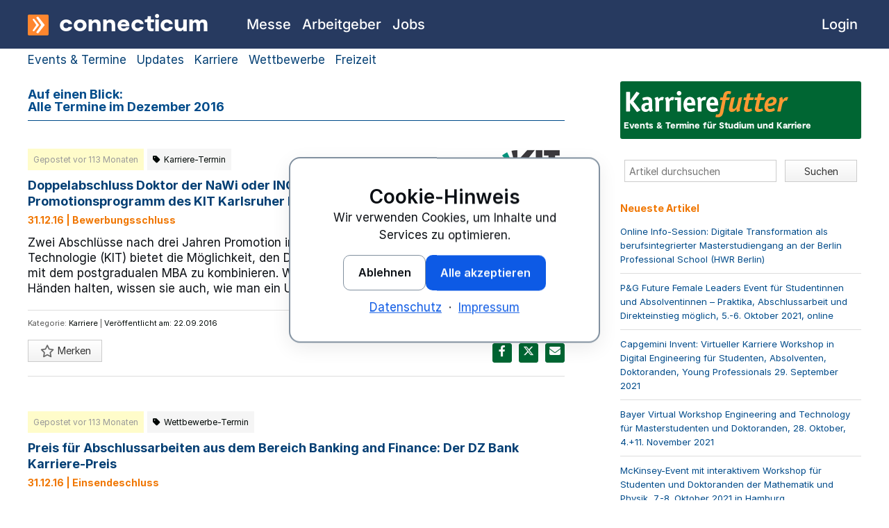

--- FILE ---
content_type: text/html; charset=utf-8
request_url: https://www.connecticum.de/karrierefutter/dezember2016/page/3/
body_size: 9139
content:
<!DOCTYPE html>
	<html id="page-top" class="no-js cnn-light" lang="de-DE">
	<head>
		<meta charset="utf-8" />
		<title>Karriere-Termine Dezember 2016</title>
		<meta name="viewport" content="width=device-width, initial-scale=1.0" />
						<meta name="robots" content="index,follow,noodp" />
		<meta name="facebook-domain-verification" content="ofd3nfp34l5u0olmahta9dd314xlmd" />
				<meta name="twitter:card" content="summary" />
		<meta name="twitter:site" content="connecticum" />
		<meta property="og:type" content="website" />
		<meta property="og:site_name" content="connecticum" />
		<meta property="og:title" content="Karriere-Termine Dezember 2016" />
		<meta property="og:url" content="https://www.connecticum.de/karrierefutter/dezember2016/" />
					<link rel="canonical" href="https://www.connecticum.de/karrierefutter/dezember2016/" />
								<link href="https://www.connecticum.de/favicon.ico" rel="shortcut icon" type="image/x-icon" />
		<link href="https://www.connecticum.de/favicon.ico" rel="icon" type="image/ico" />
		<link href="https://www.connecticum.de/image/favicon/favicon.png" rel="shortcut icon" type="image/x-icon" />
		<link href="https://www.connecticum.de/image/favicon/webclip.png" rel="apple-touch-icon" />
		<link rel="preload" href="https://www.connecticum.de/css/fonts/Moderat/Moderat-Black.woff2" as="font" type="font/woff2" crossorigin>
		<link rel="preload" href="https://www.connecticum.de/css/fonts/inter-v18-latin/inter-v18-latin-regular.woff2" as="font" type="font/woff2" crossorigin>
		<link rel="preload" href="https://www.connecticum.de/css/fonts/inter-v18-latin/inter-v18-latin-500.woff2" as="font" type="font/woff2" crossorigin>
		<link rel="preload" href="https://www.connecticum.de/css/fonts/inter-v18-latin/inter-v18-latin-700.woff2" as="font" type="font/woff2" crossorigin>
		<link rel="preload" href="https://www.connecticum.de/css/fonts/inter-v18-latin/inter-v18-latin-800.woff2" as="font" type="font/woff2" crossorigin>
		<link rel="preload" href="https://www.connecticum.de/css/fonts/inter-v18-latin/inter-v18-latin-900.woff2" as="font" type="font/woff2" crossorigin>
		<link rel="preload" href="https://www.connecticum.de/css/fonts/fontawesome/fa-brands-400.woff2" as="font" type="font/woff2" crossorigin>
		<link rel="preload" href="https://www.connecticum.de/css/fonts/fontawesome/fa-regular-400.woff2" as="font" type="font/woff2" crossorigin>
		<link rel="preload" href="https://www.connecticum.de/css/fonts/fontawesome/fa-solid-900.woff2" as="font" type="font/woff2" crossorigin>
					<link rel="stylesheet" href="https://www.connecticum.de/min/f=css/connecticum.css,css/styles_primary.css,css/cnn.css&amp;1765179404" media="all" />
							<link rel="preload" href="https://www.connecticum.de/min/f=css/styles_secondary.css&amp;1765179404" as="style" onload="this.onload=null;this.rel='stylesheet'">
			<noscript><link rel="stylesheet" href="https://www.connecticum.de/min/f=css/styles_secondary.css&amp;1765179404" media="all"></noscript>
									<script src="https://www.connecticum.de/script/jquery/jquery-3.6.0.min.js" defer></script>
				<script>
			var ROOT_PATH = "https://www.connecticum.de/";
			var CSS_PATH = "https://www.connecticum.de/css/";
			var IMAGES_PATH = "https://www.connecticum.de/image/";
			var GOOGLE_MAPS_BROWSER_API_KEY = "AIzaSyC2SPMtNeq6CT67hiACKVpD1Aqy4glZUN4";
		</script>
									<script src="https://www.connecticum.de/min/f=script/formhelper.js,script/jquery/jquery.autocomplete.js,script/cc.min.js&amp;1764933763" defer></script>
										<script async src="https://www.connecticum.de/script/altcha.min.js" type="module"></script>
			<script async src="https://www.connecticum.de/script/altcha.de.min.js" type="module"></script>
			<style>
				:root {
					--altcha-border-width: 1px;
					--altcha-border-radius: 3px;
					--altcha-color-base: #ffffff;
					--altcha-color-border: #a0a0a0;
					--altcha-color-text: #000806;
					--altcha-color-border-focus: #000806;
					--altcha-color-error-text: #f23939;
					--altcha-color-footer-bg: #f4f4f4;
					--altcha-max-width: 260px;
				}
			</style>
								<script>
		window.dataLayer = window.dataLayer || [];
		function gtag(){dataLayer.push(arguments);}
	</script>
					<script type="application/ld+json">
			{
    "@context": "https://schema.org",
    "@graph": [
        {
            "@type": "WebSite",
            "@id": "https://www.connecticum.de#website",
            "url": "https://www.connecticum.de",
            "name": "connecticum",
            "inLanguage": "de-DE"
        },
        {
            "@type": "WebPage",
            "@id": "https://www.connecticum.de/karrierefutter/dezember2016/#webpage",
            "url": "https://www.connecticum.de/karrierefutter/dezember2016/",
            "name": "Karriere-Termine Dezember 2016",
            "description": "",
            "inLanguage": "de-DE",
            "isPartOf": {
                "@id": "https://www.connecticum.de#website"
            },
            "breadcrumb": {
                "@id": "https://www.connecticum.de/karrierefutter/dezember2016/#breadcrumb"
            }
        },
        {
            "@type": "BreadcrumbList",
            "@id": "https://www.connecticum.de/karrierefutter/dezember2016/#breadcrumb",
            "itemListElement": [
                {
                    "@type": "ListItem",
                    "position": 1,
                    "name": "connecticum",
                    "item": "https://www.connecticum.de"
                },
                {
                    "@type": "ListItem",
                    "position": 2,
                    "name": "Karrierefutter",
                    "item": "https://www.connecticum.de/karrierefutter/"
                },
                {
                    "@type": "ListItem",
                    "position": 3,
                    "name": "Karrierefutter",
                    "item": "https://www.connecticum.de/karrierefutter/dezember2016/"
                }
            ]
        }
    ]
}		</script>
	</head>
	<body class="section_website topnav_kaf subnav_kaf_misc sitename_kaf_archive lang_de width_ no-sidenav no-langswitch">
		<div style="position: relative">
			<div id="wrapper">
				<header>
										<div id="logo-bar">
						<div class="cc-content-container row column">
														<div id="brand-bar" class="brand-text">
								<a href="https://www.connecticum.de" title="connecticum Homepage"><img src="https://www.connecticum.de/image/media/mm_154_connecticum_logo.svg" width="30" height="30" alt="connecticum Firmenlogo" /><span>connecticum</span></a>
								<a href="#primary-nav" class="menu-icon" title="Zur Navigation springen"><span class="fas fa-bars"></span></a>
							</div>
						</div>
					</div>
									</header>
				<div class="cc-content-wrapper">
					<div id="container" class="row cc-content-container">
						<!--[if lt IE 9]>
						<div class="column large-12">
							<div class="cc-message cc-message-warning">
								<ul>
									<li>
										Bitte verwenden Sie einen modernen Browser, um alle Funktionen und Services von Connecticum nutzen zu können.
									</li>
								</ul>
							</div>
						</div>
						<![endif]-->
						<noscript>
							<div class="column large-12">
								<div class="cc-message cc-message-warning">
									<ul>
										<li>
											JavaScript ist momentan deaktiviert. Bitte aktivieren Sie JavaScript, um alle Funktionen und Services von Connecticum nutzen zu können.
										</li>
									</ul>
								</div>
							</div>
						</noscript>
																											<div class="column large-12">
	<div class="mb20">
	<a href="https://www.connecticum.de/karrierefutter/" title="" class="mb10 mr10">Events & Termine</a>
	<a href="https://www.connecticum.de/karrierefutter/news/" title="" class="mb10 mr10">Updates</a>
	<a href="https://www.connecticum.de/karrierefutter/kategorie/karriere/" title="" class="mb10 mr10">Karriere</a>
	<a href="https://www.connecticum.de/karrierefutter/kategorie/wettbewerbe/" title="" class="mb10 mr10">Wettbewerbe</a>
	<a href="https://www.connecticum.de/karrierefutter/kategorie/freizeit/" title="" class="mb10 mr10">Freizeit</a>
</div>	<div class="row">
		<div class="column large-8">
						<span style="padding-bottom: 10px; display: block;" class="kaf-page-title fs18">Auf einen Blick:<br />Alle Termine im Dezember 2016</span>
			<div class="row">
				<div class="column large-12">
																		<article>
	<div id="post-24277" class="post-24277 kaf_event type-kaf_event status-publish hentry">
		<aside class="entry-details">

							<div class="companyprofileBox alignright">
															<img src="https://www.connecticum.de/logos/169222-karlsruhe-institute-of-technology-kit.png?1481820460" title="Karlsruhe Institute of Technology (KIT) - Logo" alt="Karlsruhe Institute of Technology (KIT) - Logo" class="cc-logo" height="48" width="110"/><br />
													</div>
			
							<p class="cc_published">Gepostet vor 113 Monaten</p>
			
							<a href="https://www.connecticum.de/karrierefutter/kategorie/karriere/" title="Alle Artikel in Karriere ansehen" class="kaf_icon tdn mb10" rel="category tag">
					<span class="fa fa-tag mr5"></span><span>Karriere-Termin</span>
				</a>
			
			<header class="entry-header">
									<h2 class="entry-title">
						<a href="https://www.connecticum.de/karrierefutter/event/doppelabschluss-doktor-der-nawi-ing-mba-kit-promotionsprogramm/" rel="bookmark">Doppelabschluss Doktor der NaWi oder ING plus MBA: Innovatives Promotionsprogramm des KIT Karlsruher Institut für Technologie</a>
					</h2>
							</header>

			
							<p class="eventSpecialDate">
																<span class="date-block">31.12.16 | Bewerbungsschluss</span>
									</p>
			
		</aside>
		<div class="entry-content">
							Zwei Abschlüsse nach drei Jahren Promotion in der Tasche: Das Karlsruher Institut für Technologie (KIT) bietet die Möglichkeit, den Doktor in Natur- oder Ingenieurwissenschaften mit dem postgradualen MBA zu kombinieren. Wenn die Absolventen ihre Doktor-Urkunde in den Händen halten, wissen sie auch, wie man ein Unternehmen führt und Projekte ...				<a href="https://www.connecticum.de/karrierefutter/event/doppelabschluss-doktor-der-nawi-ing-mba-kit-promotionsprogramm/" class="tdn nobr">Weiterlesen</a>
			
		</div>
		<!-- end .entry-content -->

		<footer>
			<div class="fs11 entry-meta entry-utility">
				<p>
					<span class="cat-links">Kategorie: <a href="https://www.connecticum.de/karrierefutter/kategorie/karriere/" rel="category tag">Karriere</a></span>
					| <a href="https://www.connecticum.de/karrierefutter/event/doppelabschluss-doktor-der-nawi-ing-mba-kit-promotionsprogramm/" class="entry-date">Veröffentlicht am: 22.09.2016</a>
									</p>
				<div class="notelist-meta cc-service"><button class="notelist-button notelist-function inactive" title="Merken" data-id="24277" data-type="post"></button> Merken</div>

								<ul class="cc-socials cc-socials-kaf">
					<li class="white fs14">Diesen Termin teilen:</li>
					<li><a href="https://www.facebook.com/sharer/sharer.php?u=https%3A%2F%2Fwww.connecticum.de%2Fkarrierefutter%2Fevent%2Fdoppelabschluss-doktor-der-nawi-ing-mba-kit-promotionsprogramm%2F" title="Facebook" class="socials-icon dIB" data-service="facebook" data-width="660" data-height="350" rel="noreferrer"><span class="fab fa-facebook-f"></span></a></li>
					<li><a href="https://twitter.com/intent/tweet?hashtags=connecticum&amp;text=Doppelabschluss+Doktor+der+NaWi+oder+ING+plus+MBA%3A+Innovatives+Promotionsprogramm+des+KIT+Karlsruher+Institut+f%C3%BCr+Technologie&amp;url=https%3A%2F%2Fwww.connecticum.de%2Fkarrierefutter%2Fevent%2Fdoppelabschluss-doktor-der-nawi-ing-mba-kit-promotionsprogramm%2F" title="Twitter" class="socials-icon dIB" data-service="twitter" data-width="650" data-height="510"><span class="fab fa-x-twitter"></span></a></li>
					<li><a href="mailto:?subject=Doppelabschluss%20Doktor%20der%20NaWi%20oder%20ING%20plus%20MBA%3A%20Innovatives%20Promotionsprogramm%20des%20KIT%20Karlsruher%20Institut%20f%C3%BCr%20Technologie&amp;body=Ich%20habe%20eine%20interessante%20Seite%20auf%20www.connecticum.de%20gefunden%3A%20https%3A%2F%2Fwww.connecticum.de%2Fkarrierefutter%2Fevent%2Fdoppelabschluss-doktor-der-nawi-ing-mba-kit-promotionsprogramm%2F" title="Seite senden" class="socials-icon dIB"><span class="fa fa-envelope"></span></a></li>
				</ul>
							</div>

			
		</footer>
	</div>
</article>													<article>
	<div id="post-24404" class="post-24404 kaf_event type-kaf_event status-publish hentry">
		<aside class="entry-details">

			
							<p class="cc_published">Gepostet vor 113 Monaten</p>
			
							<a href="https://www.connecticum.de/karrierefutter/kategorie/wettbewerbe/" title="Alle Artikel in Wettbewerbe ansehen" class="kaf_icon tdn mb10" rel="category tag">
					<span class="fa fa-tag mr5"></span><span>Wettbewerbe-Termin</span>
				</a>
			
			<header class="entry-header">
									<h2 class="entry-title">
						<a href="https://www.connecticum.de/karrierefutter/event/preis-fuer-abschlussarbeiten-aus-banking-and-finance-dz-bank-karriere-preis/" rel="bookmark">Preis für Abschlussarbeiten aus dem Bereich Banking and Finance: Der DZ Bank Karriere-Preis</a>
					</h2>
							</header>

			
							<p class="eventSpecialDate">
																<span class="date-block">31.12.16 | Einsendeschluss</span>
									</p>
			
		</aside>
		<div class="entry-content">
							Wer seine Abschlussarbeit im Themenfeld Banking &amp; Finance mit der Note 2,5 oder besser abgeschlossen und nach dem 15. September 2015 eingereicht hat, kann sich damit für den Karriere-Preis der DZ Bank bewerben. Der Preis ist mit 24.000,- EUR Preisgeld dotiert, der auf die jeweils besten drei Bachelor- und Masterthesen verteilt wird. In die ...				<a href="https://www.connecticum.de/karrierefutter/event/preis-fuer-abschlussarbeiten-aus-banking-and-finance-dz-bank-karriere-preis/" class="tdn nobr">Weiterlesen</a>
			
		</div>
		<!-- end .entry-content -->

		<footer>
			<div class="fs11 entry-meta entry-utility">
				<p>
					<span class="cat-links">Kategorie: <a href="https://www.connecticum.de/karrierefutter/kategorie/wettbewerbe/" rel="category tag">Wettbewerbe</a></span>
					| <a href="https://www.connecticum.de/karrierefutter/event/preis-fuer-abschlussarbeiten-aus-banking-and-finance-dz-bank-karriere-preis/" class="entry-date">Veröffentlicht am: 29.09.2016</a>
											| Tags:
						<span class="tag-links">
												<a href="https://www.connecticum.de/karrierefutter/tag/abschlussarbeit/" rel="tag">Abschlussarbeit</a>					</span>
									</p>
				<div class="notelist-meta cc-service"><button class="notelist-button notelist-function inactive" title="Merken" data-id="24404" data-type="post"></button> Merken</div>

								<ul class="cc-socials cc-socials-kaf">
					<li class="white fs14">Diesen Termin teilen:</li>
					<li><a href="https://www.facebook.com/sharer/sharer.php?u=https%3A%2F%2Fwww.connecticum.de%2Fkarrierefutter%2Fevent%2Fpreis-fuer-abschlussarbeiten-aus-banking-and-finance-dz-bank-karriere-preis%2F" title="Facebook" class="socials-icon dIB" data-service="facebook" data-width="660" data-height="350" rel="noreferrer"><span class="fab fa-facebook-f"></span></a></li>
					<li><a href="https://twitter.com/intent/tweet?hashtags=connecticum&amp;text=Preis+f%C3%BCr+Abschlussarbeiten+aus+dem+Bereich%C2%A0Banking+and+Finance%3A+Der%C2%A0DZ+Bank+Karriere-Preis&amp;url=https%3A%2F%2Fwww.connecticum.de%2Fkarrierefutter%2Fevent%2Fpreis-fuer-abschlussarbeiten-aus-banking-and-finance-dz-bank-karriere-preis%2F" title="Twitter" class="socials-icon dIB" data-service="twitter" data-width="650" data-height="510"><span class="fab fa-x-twitter"></span></a></li>
					<li><a href="mailto:?subject=Preis%20f%C3%BCr%20Abschlussarbeiten%20aus%20dem%20Bereich%C2%A0Banking%20and%20Finance%3A%20Der%C2%A0DZ%20Bank%20Karriere-Preis&amp;body=Ich%20habe%20eine%20interessante%20Seite%20auf%20www.connecticum.de%20gefunden%3A%20https%3A%2F%2Fwww.connecticum.de%2Fkarrierefutter%2Fevent%2Fpreis-fuer-abschlussarbeiten-aus-banking-and-finance-dz-bank-karriere-preis%2F" title="Seite senden" class="socials-icon dIB"><span class="fa fa-envelope"></span></a></li>
				</ul>
							</div>

			
		</footer>
	</div>
</article>													<article>
	<div id="post-24846" class="post-24846 kaf_event type-kaf_event status-publish hentry">
		<aside class="entry-details">

							<div class="companyprofileBox alignright">
															<a href="https://www.connecticum.de/employersfinder/c3651-siemens" title="Siemens - Arbeitgeberprofil"><img src="https://www.connecticum.de/logos/3651-siemens-ag.png?1481820461" alt="Siemens AG - Logo" class="cc-logo" height="32" width="200"/></a><br />
													</div>
			
							<p class="cc_published">Gepostet vor 111 Monaten</p>
			
							<a href="https://www.connecticum.de/karrierefutter/kategorie/karriere/" title="Alle Artikel in Karriere ansehen" class="kaf_icon tdn mb10" rel="category tag">
					<span class="fa fa-tag mr5"></span><span>Karriere-Termin</span>
				</a>
			
			<header class="entry-header">
									<h2 class="entry-title">
						<a href="https://www.connecticum.de/karrierefutter/event/siemens-student-brunch-fuer-studenten-und-absolventen-muenchen/" rel="bookmark">Siemens Student Brunch für Studenten und Absolventen, 13. Januar 2017, München</a>
					</h2>
							</header>

			
							<p class="eventSpecialDate">
																<span class="date-block">31.12.16 | Anmeldeschluss</span>
									</p>
			
		</aside>
		<div class="entry-content">
							Die Veranstaltung bietet die Möglichkeit, erste Kontakte mit Personalverantwortlichen von Siemens aufzunehmen und in entspannter Atmosphäre individuelle Fragen zu stellen. Teilnehmen können Studierende ab dem 4. Semester und Absolventen, die mehr über mögliche Berufseinstiege und Karrierewege bei Siemens erfahren möchten.

&nbsp;

Der ...				<a href="https://www.connecticum.de/karrierefutter/event/siemens-student-brunch-fuer-studenten-und-absolventen-muenchen/" class="tdn nobr">Weiterlesen</a>
			
		</div>
		<!-- end .entry-content -->

		<footer>
			<div class="fs11 entry-meta entry-utility">
				<p>
					<span class="cat-links">Kategorie: <a href="https://www.connecticum.de/karrierefutter/kategorie/karriere/" rel="category tag">Karriere</a></span>
					| <a href="https://www.connecticum.de/karrierefutter/event/siemens-student-brunch-fuer-studenten-und-absolventen-muenchen/" class="entry-date">Veröffentlicht am: 07.12.2016</a>
											| Tags:
						<span class="tag-links">
												<a href="https://www.connecticum.de/karrierefutter/tag/studenten/" rel="tag">Studenten</a>, <a href="https://www.connecticum.de/karrierefutter/tag/absolventen/" rel="tag">Absolventen</a>					</span>
									</p>
				<div class="notelist-meta cc-service"><button class="notelist-button notelist-function inactive" title="Merken" data-id="24846" data-type="post"></button> Merken</div>

								<ul class="cc-socials cc-socials-kaf">
					<li class="white fs14">Diesen Termin teilen:</li>
					<li><a href="https://www.facebook.com/sharer/sharer.php?u=https%3A%2F%2Fwww.connecticum.de%2Fkarrierefutter%2Fevent%2Fsiemens-student-brunch-fuer-studenten-und-absolventen-muenchen%2F" title="Facebook" class="socials-icon dIB" data-service="facebook" data-width="660" data-height="350" rel="noreferrer"><span class="fab fa-facebook-f"></span></a></li>
					<li><a href="https://twitter.com/intent/tweet?hashtags=connecticum&amp;text=Siemens+Student+Brunch+f%C3%BCr+Studenten+und+Absolventen%2C+13.+Januar+2017%2C+M%C3%BCnchen&amp;url=https%3A%2F%2Fwww.connecticum.de%2Fkarrierefutter%2Fevent%2Fsiemens-student-brunch-fuer-studenten-und-absolventen-muenchen%2F" title="Twitter" class="socials-icon dIB" data-service="twitter" data-width="650" data-height="510"><span class="fab fa-x-twitter"></span></a></li>
					<li><a href="mailto:?subject=Siemens%20Student%20Brunch%20f%C3%BCr%20Studenten%20und%20Absolventen%2C%2013.%20Januar%202017%2C%20M%C3%BCnchen&amp;body=Ich%20habe%20eine%20interessante%20Seite%20auf%20www.connecticum.de%20gefunden%3A%20https%3A%2F%2Fwww.connecticum.de%2Fkarrierefutter%2Fevent%2Fsiemens-student-brunch-fuer-studenten-und-absolventen-muenchen%2F" title="Seite senden" class="socials-icon dIB"><span class="fa fa-envelope"></span></a></li>
				</ul>
							</div>

			
		</footer>
	</div>
</article>												<div class="jobsearchresult-pagination mt0 mb30">
	<div class="jobsearchresult-pagination-functions">
		<div>
			<nav class="pagination-arrows">

			
							<a href="https://www.connecticum.de/karrierefutter/dezember2016/page/2/" title="Vorherige Seite" class="pagination-prev" rel="prev">
					<span class="prev fa fa-chevron-left"></span>
					<span class="dIB text ml5 mr10">Vorherige Seite</span>
				</a>
			
			<div class="page-counter">
						
															<a href="https://www.connecticum.de/karrierefutter/dezember2016/" class="page smaller">1</a>
																<a href="https://www.connecticum.de/karrierefutter/dezember2016/page/2/" class="page smaller">2</a>
																<a href="https://www.connecticum.de/karrierefutter/dezember2016/page/3/" class="active">3</a>
															</div>

						
			
			
			</nav>
		</div>
	</div>
</div>
									</div>
			</div>
		</div>
		<div class="column large-4">
			<div id="sidebar" class="widget-area sticky-widgets-sidebar">
				<div id="text-13" class="widget-container widget_text">
					<div class="widget-body-wp">
						<div class="textwidget">
							<div class="cc-mainblue-bg r3 pl5 pr5 pt10 pb10 mb30">
								<div class="kaf_logo_box">
									<img src="https://www.connecticum.de/image/karrierefutter_logo_widget.svg" class="logo" alt="Connecticum Karrierefutter Logo" title="" height="43" width="239" />
								</div>
								<p style="font-style: normal;" class="fs13 c_fo1 white">Events & Termine für Studium und Karriere</p>
							</div>
						</div>
					</div>
				</div>
				<div id="cc_search-3" class="widget-container widget_search">
	<div class="widget-body-wp">
		<form role="search" method="get" id="searchform" action="https://www.connecticum.de/karrierefutter/">
			<div class="row collapse">
				<div class="column large-8">
					<input type="search" placeholder="Artikel durchsuchen" name="s" id="s" value="" />
				</div>
				<div class="column large-4">
					<input type="submit" id="searchsubmit" value="Suchen" class="cc-service" style="width: 100%;" />
				</div>
			</div>
		</form>
	</div>
</div>
<div id="cc_event_id_search-2" class="widget-container widget_search hide">
	<div class="widget-body-wp">
		<form role="search" method="get" id="searchform" action="https://www.connecticum.de/karrierefutter/">
			<div class="row collapse">
				<div class="column large-8">
					<input type="tel" placeholder="Termin ID" name="p" id="p" value="" />
				</div>
				<div class="column large-4">
					<input type="submit" id="searchsubmit" value="Aufrufen" class="cc-service" style="width: 100%;" />
				</div>
			</div>
		</form>
	</div>
</div>					<div id="recent-posts-4" class="widget-container">
		<div class="widget-body-wp">
			<div class="widget-head">
				<p class="headline">Neueste Artikel</p>
			</div>
			<ul>
									<li>
						<a href="https://www.connecticum.de/karrierefutter/event/online-info-session-digitale-transformation-als-berufsintegrierter-masterstudiengang-der-berlin-professional-school-hwr-berlin/">Online Info-Session: Digitale Transformation als berufsintegrierter Masterstudiengang an der Berlin Professional School (HWR Berlin)</a>
					</li>
									<li>
						<a href="https://www.connecticum.de/karrierefutter/event/pg-future-female-leaders-event-fuer-studentinnen-und-absolventinnen-online/">P&amp;G Future Female Leaders Event für Studentinnen und Absolventinnen – Praktika, Abschlussarbeit und Direkteinstieg möglich, 5.-6. Oktober 2021, online</a>
					</li>
									<li>
						<a href="https://www.connecticum.de/karrierefutter/event/capgemini-invent-virtueller-karriere-workshop-digital-engineering-fuer-studenten-absolventen-doktoranden-und-young-professionals/">Capgemini Invent: Virtueller Karriere Workshop in Digital Engineering für Studenten, Absolventen, Doktoranden, Young Professionals 29. September 2021</a>
					</li>
									<li>
						<a href="https://www.connecticum.de/karrierefutter/event/bayer-virtual-workshop-engineering-technology-fuer-masterstudenten-und-doktoranden/">Bayer Virtual Workshop Engineering and Technology für Masterstudenten und Doktoranden, 28. Oktober, 4.+11. November 2021</a>
					</li>
									<li>
						<a href="https://www.connecticum.de/karrierefutter/event/mckinsey-event-mit-interaktivem-workshop-fuer-studenten-unddoktoranden-der-mathematik-und-physik-hamburg/">McKinsey-Event mit interaktivem Workshop für Studenten und Doktoranden der Mathematik und Physik, 7.-8. Oktober 2021 in Hamburg</a>
					</li>
									<li>
						<a href="https://www.connecticum.de/karrierefutter/event/infoveranstaltung-fuer-usa-auslandsstudium-mit-dem-mccloy-stipendienprogrammaktuelle-stipendiaten-berichten/">Infoveranstaltung für USA-Auslandsstudium mit dem McCloy Stipendienprogramm: Aktuelle Stipendiaten berichten</a>
					</li>
							</ul>
		</div>
	</div>
			</div>
		</div>
	</div>
</div>											</div>
					<nav aria-label="Hauptnavigation">
	<div id="primary-nav">
		<div class="row column">
			<ul class="top-list">
									<li class="top-level topnav-jobfair topnav  inactive">
													<a href="https://www.connecticum.de/messe" class="top-level-link" onclick="ccga('navigation','jobfair', 'topnav');">
								<span class="link-label">Messe</span>
							</a>
											</li>
									<li class="top-level topnav-bossavista topnav  inactive">
													<a href="https://www.connecticum.de/employersfinder" class="top-level-link" onclick="ccga('navigation','bossavista', 'topnav');">
								<span class="link-label">Arbeitgeber</span>
							</a>
											</li>
									<li class="top-level topnav-jobmarket topnav  inactive">
													<a href="https://www.connecticum.de/jobboerse" class="top-level-link" onclick="ccga('navigation','jobmarket', 'topnav');">
								<span class="link-label">Jobs</span>
							</a>
											</li>
									<li class="top-level topnav-login topnav top-level-right inactive">
													<a href="https://www.connecticum.de/login_start.php" class="top-level-link" onclick="ccga('navigation','login', 'topnav');">
								<span class="link-label">Login</span>
							</a>
											</li>
									<li class="top-level topnav-imprint topnav  inactive">
													<a href="https://www.connecticum.de/impressum" class="top-level-link" onclick="ccga('navigation','imprint', 'topnav');">
								<span class="link-label">Impressum</span>
							</a>
											</li>
									<li class="top-level topnav-privacy topnav  inactive">
													<a href="https://www.connecticum.de/datenschutz" class="top-level-link" onclick="ccga('navigation','privacy', 'topnav');">
								<span class="link-label">Datenschutz</span>
							</a>
											</li>
							</ul>
		</div>
	</div>
</nav>														</div>
			</div><!-- END: wrapper -->
		</div>
			<div id="footer">
		<div style="background-color: white; border-top: 1px solid #023E73;">
			<div class="row">
				<div class="column large-6 xlarge-8">
											<nav>
	<ul class="cc-breadcrumb-top c_fs9 mt10">
		<li>
			<a href="https://www.connecticum.de">connecticum</a>
		</li>
					<li>
															<a href="https://www.connecticum.de/karrierefutter/"><span>Karrierefutter</span></a>
																</li>
									<li>
				<span>Karrierefutter</span>
			</li>
			</ul>
</nav>									</div>
				<div class="column large-6 xlarge-4">
					<ul class="cc-socials cc-socials-small p10">
						<li class="blue">Diese Seite teilen:</li>
						<li><a href="https://twitter.com/intent/tweet?text=Karriere-Termine+Dezember+2016&amp;url=https%3A%2F%2Fwww.connecticum.de%2Fkarrierefutter%2Fdezember2016%2F&amp;hashtags=connecticum" title="Twitter" class="socials-icon dIB" rel="noreferrer"><span class="fab fa-x-twitter"></span></a></li>
						<li><a href="https://www.facebook.com/sharer/sharer.php?u=https%3A%2F%2Fwww.connecticum.de%2Fkarrierefutter%2Fdezember2016%2F" title="facebook" class="socials-icon dIB" rel="noreferrer"><span class="fab fa-facebook-f"></span></a></li>
						<li><a href="mailto:?subject=Karriere-Termine%20Dezember%202016&amp;body=Ich%20habe%20eine%20interessante%20Seite%20auf%20www.connecticum.de%20gefunden%3A%20https%3A%2F%2Fwww.connecticum.de%2Fkarrierefutter%2Fdezember2016%2F" title="Seite senden" class="socials-icon dIB"><span class="fa fa-envelope"></span></a></li>
					</ul>
				</div>
			</div>
		</div>
		<a id="back-top" href="#page-top" title="Zurück zum Seitenanfang" class="tdn">
			<div class="fs16 tac white mblue_bg p8" style="border-bottom: 1px solid rgba( 255, 255, 255, .5);">Zurück zum Seitenanfang</div>
		</a>
		<footer class="cc-footer mt50">
			<div class="row">
				<div class="column large-12">
					<div class="row">
						<div class="column large-4">
							<p style="font-size: 28px;" class="c_fo1 white">
								<img alt="connecticum Firmenlogo" title="connecticum" src="https://www.connecticum.de/image/media/mm_154_connecticum_logo.svg" width="24" height="24" style="transform: translateY(3px); vertical-align: baseline;">
								connecticum
							</p>
							<p class="c_fo1 m5" style="font-size: 23px;">Telefon +49 30 85962005</p>
							<p class="c_fo1" style="font-size: 19px;"><a href="mailto:messeteam@connecticum.de">messeteam@connecticum.de</a></p>
						</div>
						<div class="column large-8">
							<div class="row">
								<div class="column large-4">
									<p class="c_fo6 white mt20 mt5-m">Jobs</p>
									<p class="mt10"><a href="https://www.connecticum.de/studentenjobs" title="Studentenjobs" class="white tdn">Studentenjobs</a></p>
									<p class="mt10"><a href="https://www.connecticum.de/abschlussarbeiten" title="Abschlussarbeiten" class="white tdn">Abschlussarbeiten</a></p>
									<p class="mt10"><a href="https://www.connecticum.de/traineestellen" title="Traineeprogramme und Traineestellen" class="white tdn">Traineestellen</a></p>
									<p class="mt10"><a href="https://www.connecticum.de/praktikumsstellen" title="Praktikumsstellen und Praktikumsplätze" class="white tdn">Praktikumsstellen</a></p>
									<p class="mt10"><a href="https://www.connecticum.de/direkteinstieg" title="Direkteinstieg Absolventen" class="white tdn">Direkteinstieg für Absolventen</a></p>
								</div>
								<div class="column large-4">
									<p class="c_fo6 white mt20 mt5-m">Karriere</p>
									<p class="mt10"><a href="https://www.connecticum.de/mailingliste" title="Mailingliste – Events & Termine für die Karriere" class="white tdn">Mailingliste</a></p>
									<p class="mt10"><a href="https://www.connecticum.de/messe" title="connecticum Messe – Überblick" class="white tdn">Messe</a></p>
									<p class="mt10"><a href="https://www.connecticum.de/jobboerse" title="" class="white tdn">Jobbörse</a></p>
									<p class="mt10"><a href="https://www.connecticum.de/employersfinder" title="Arbeitgeberfinder" class="white tdn">Arbeitgeber</a></p>
									<p class="mt10"><a href="https://www.connecticum.de/karrieremessen" title="Karrieremessen 2026" class="white tdn">Karrieremessen 2026</a></p>
								</div>
								<div class="column large-4">
									<p class="c_fo6 white mt20 mt5-m">Recruiting</p>
									<p class="mt10"><a href="https://www.connecticum.de/recruitingmesse-berlin" title="Recruitingmesse Berlin" class="white tdn">Recruitingmesse</a></p>
									<p class="mt10"><a href="https://www.connecticum.de/ausstellerreferenz" title="Ausstellerreferenz: Die Aussteller der connecticum " class="white tdn">Ausstellerreferenz</a></p>
									<p class="mt10"><a href="https://www.connecticum.de/messe/infoservice-fuer-arbeitgeber" class="white tdn">Teilnahmeunterlagen für Arbeitgeber</a></p>
									<p class="mt10"><a href="https://www.connecticum.de/login" class="white tdn">Firmenlogin</a></p>
								</div>
							</div>
						</div>
					</div>
					<div class="line-separator mt50"></div>
					<div class="c_fo2 footer-bottom">
						<ul class="bottom-link-list">
														<li><a href="https://www.connecticum.de" title="connecticum" class="c_fo2 white mb10">&copy; <time datetime="2025">2025</time> connecticum</a></li>
							<li><a href="https://www.connecticum.de/impressum" class="white tdn mb10">Impressum</a></li>
							<li><a href="https://www.connecticum.de/datenschutz" class="white tdn mb10">Datenschutz</a></li>
							<li><a href="https://www.connecticum.de/agb" title="AGB Veranstaltungen B2B connecticum" class="c_fo2 white dIB mb10">AGB</a></li>
													</ul>
					</div>
				</div>
			</div>
		</footer>
	</div>
													<script src="https://www.connecticum.de/min/f=script/jquery/colorbox/jquery.colorbox-min.js,script/functions_bottom.js,script/back_top_button.js,script/modernizr-latest.js,script/foundation_cc.js,script/jquery/jquery.jobsearch.js,script/jquery/jquery.notelist.js,script/jquery/jquery.partials.js,script/jquery/jquery.toggler.js,script/multiselect.js,script/jquery/jquery.mark.min.js,script/jquery/jquery.scrollbar.js,script/jquery/jquery.scroller.js,script/foundation_init.js&amp;1728028777" defer></script>
										<script>
	// Google Analytics Function for embedding tracking code
	// Google Analytics tracking ID
	var $tracking_id = "UA-5738318-2";

	// Google Analytics Cookie Domain & Path (needed for clearing cookies – have look in the inspector to get the values needed)
	var $tracking_cookie_domain = ".connecticum.de";
	var $tracking_cookie_path = "/";

	document.addEventListener('DOMContentLoaded', () => {
		window.cookieconsent.initialise({
			"layout": "basic-header",
			"layouts": {
				"basic-header": "{{header}}{{message}}{{compliance}}{{link}}"
			},
			"type": "opt-in",
			"position": "bottom-right",
			"animateRevokable": false,
			"static": false,
			"elements": {
				"header": '<h2 class="cnn-h3" style="margin:0;">{{header}}</h2>',
				"link": '<div style="margin-top: var(--cnn-space-3);"><a href="https://www.connecticum.de/datenschutz" class="cnn-a">Datenschutz</a>&nbsp;&nbsp;&middot;&nbsp;&nbsp;<a href="https://www.connecticum.de/impressum" class="cnn-a">Impressum</a></div>',
				"allow": '<button type="button"	class="cnn-btn cnn-btn-primary cc-osano-btn cc-osano-allow"	data-cnn-consent="all">{{allow}}</button>',
				"deny": '<button type="button" class="cnn-btn cnn-btn-ghost cc-osano-btn cc-osano-deny" data-cnn-consent="necessary">{{deny}}</button>',
			},
			"compliance": {
				"opt-in":'<div style="display:flex;flex-wrap:wrap;gap: var(--cnn-space-3);justify-content:center;margin-top: var(--cnn-space-4);">{{deny}}{{allow}}</div>'
			},
			"content": {
				"header": "Cookie-Hinweis",
				"message": "Wir verwenden Cookies, um Inhalte und Services zu optimieren.",
				"deny": "Ablehnen",
				"allow": "Alle akzeptieren",
				"policy": "Cookie-Einstellungen"
			},
			onInitialise: function (status) {
				var type = this.options.type;
				var didConsent = this.hasConsented();
				if (type === 'opt-in' && didConsent) {
					// enable cookies
					embedGATrackingCode();
					embedFBTrackingCode();
				}
				if (type === 'opt-out' && !didConsent) {
					// disable cookies
				}
			},
			onStatusChange: function(status, chosenBefore) {
				var type = this.options.type;
				var didConsent = this.hasConsented();
				if (type === 'opt-in' && didConsent) {
					// enable cookies
					embedGATrackingCode();
					embedFBTrackingCode();
				}
				if (type === 'opt-in' && !didConsent) {
					// disable cookies
					deleteCookies();
				}
				if (type === 'opt-out' && !didConsent) {
					// disable cookies
					deleteCookies();
				}
			},
			onRevokeChoice: function() {
				var type = this.options.type;
				if (type === 'opt-in') {
					// disable cookies
				}
				if (type === 'opt-out') {
					// enable cookies
					embedGATrackingCode();
					embedFBTrackingCode();
				}
			}
		});
	});

	function embedGATrackingCode(){
		// add <script> to head
		var gascript = document.createElement("script");
		gascript.async = true;
		gascript.src = "https://www.googletagmanager.com/gtag/js?id="+$tracking_id;
		document.getElementsByTagName("head")[0].appendChild(gascript, document.getElementsByTagName("head")[0]);
		gtag('js', new Date());
		gtag('config', $tracking_id, { 'anonymize_ip': true });
			}

	function embedFBTrackingCode(){
		!function(f,b,e,v,n,t,s)
		{if(f.fbq)return;n=f.fbq=function(){n.callMethod?
			n.callMethod.apply(n,arguments):n.queue.push(arguments)};
			if(!f._fbq)f._fbq=n;n.push=n;n.loaded=!0;n.version='2.0';
			n.queue=[];t=b.createElement(e);t.async=!0;
			t.src=v;s=b.getElementsByTagName(e)[0];
			s.parentNode.insertBefore(t,s)}(window, document,'script',
			'https://connect.facebook.net/en_US/fbevents.js');
		fbq('init', '763708451532032');
		fbq('track', 'PageView');
	}

	function deleteCookies(){
		deleteGACookies();
		deleteFBCookies();
		location.reload();
	}

	function deleteGACookies(){
		// because the gtag cookie uses the tracking id with "-" replaced though "_"
		// we have to do this string manipulation too
		var $gtag_cookie = "_gat_gtag_"+$tracking_id.replace(/-/g, "_");
		clearCookie('_ga',$tracking_cookie_domain,$tracking_cookie_path);
		clearCookie('_gid',$tracking_cookie_domain,$tracking_cookie_path);
		clearCookie('_gat',$tracking_cookie_domain,$tracking_cookie_path);
		clearCookie($gtag_cookie,$tracking_cookie_domain,$tracking_cookie_path);
	}

	function deleteFBCookies(){
		clearCookie('_fbp',$tracking_cookie_domain,$tracking_cookie_path);
	}

	// Function for deleting Cookies (such as that ones from Google Analytics)
	// Source: https://blog.tcs.de/delete-clear-google-analytics-cookies-with-javascript/
	function clearCookie(d,b,c){try{if(function(h){var e=document.cookie.split(";"),a="",f="",g="";for(i=0;i<e.length;i++){a=e[i].split("=");f=a[0].replace(/^\s+|\s+$/g,"");if(f===h){if(a.length>1)g=unescape(a[1].replace(/^\s+|\s+$/g,""));return g}}return null}(d)){b=b||document.domain;c=c||"/";document.cookie=d+"=; expires="+new Date+"; domain="+b+"; path="+c}}catch(j){}}

	// Google Analytics Opt-Out Cookie
	var disableStr = 'ga-disable-' + $tracking_id;
	if (document.cookie.indexOf(disableStr + '=true') > -1) {
		window[disableStr] = true;
	}
	function gaOptout() {
		document.cookie = disableStr + '=true; expires=Thu, 31 Dec 2099 23:59:59 UTC; path=/';
		window[disableStr] = true;
		alert("Das Tracking durch Google Analytics wurde in Ihrem Browser für diese Website deaktiviert.")
	}
</script>			</body>
</html>

<!-- 0,024518966674805|1768870380 -->

--- FILE ---
content_type: image/svg+xml
request_url: https://www.connecticum.de/image/karrierefutter_logo_widget.svg
body_size: 3052
content:
<?xml version="1.0" encoding="utf-8"?>
<!-- Generator: Adobe Illustrator 15.1.1, SVG Export Plug-In . SVG Version: 6.00 Build 0)  -->
<!DOCTYPE svg PUBLIC "-//W3C//DTD SVG 1.1//EN" "http://www.w3.org/Graphics/SVG/1.1/DTD/svg11.dtd">
<svg version="1.1" id="Ebene_1" xmlns="http://www.w3.org/2000/svg" xmlns:xlink="http://www.w3.org/1999/xlink" x="0px" y="0px"
	 width="238.5px" height="43px" viewBox="0 0 238.5 43" enable-background="new 0 0 238.5 43" xml:space="preserve">
<g>
	<path fill="#FFFFFF" d="M23.298,32.233l-3.503,1.815c-0.084,0-0.126,0.042-0.211,0.042c-0.042,0.042-0.295,0.084-0.337,0.127
		h-0.042c-0.211,0-0.422-0.296-0.549-0.465L9.116,21.134v11.522c0,0.675-0.084,0.844-0.759,0.844H4.221
		c-0.633,0-0.76-0.127-0.76-0.76V6.108c0-0.633,0.126-0.76,0.76-0.76h4.136c0.675,0,0.759,0.211,0.759,0.844v11.564l8.863-12.324
		c0.169-0.211,0.338-0.464,0.633-0.464c0.169,0,0.38,0.127,0.506,0.211l3.039,1.52c0.211,0.127,0.548,0.253,0.548,0.549
		c0,0.211-0.168,0.422-0.295,0.591L13.97,19.108l9.581,11.944c0.126,0.127,0.295,0.38,0.295,0.591
		C23.846,31.98,23.593,32.107,23.298,32.233z"/>
	<path fill="#FFFFFF" d="M41.613,32.74c-0.506,0.211-3.334,1.435-3.672,1.435c-0.633,0-1.14-2.025-1.266-2.447
		c-1.52,1.562-2.997,2.363-5.233,2.363c-3.799,0-6.162-2.448-6.162-6.204c0-6.246,5.782-6.964,10.678-6.964v-1.267
		c0-2.152-0.464-3.081-2.744-3.081c-1.604,0-3.081,0.548-4.558,1.097c-0.126,0.042-0.295,0.084-0.422,0.084
		c-0.253,0-0.338-0.169-0.422-0.38c-0.169-0.464-0.971-2.532-0.971-2.912c0-0.549,0.76-0.76,1.182-0.929
		c1.815-0.675,3.883-1.013,5.825-1.013c2.87,0,5.867,0.886,6.753,3.925c0.253,0.844,0.253,1.773,0.253,2.659v8.357
		c0,1.73,0.253,2.87,0.971,4.432c0.042,0.126,0.126,0.295,0.126,0.422C41.951,32.529,41.782,32.656,41.613,32.74z M35.958,24.299
		h-0.422c-2.321,0-5.318,0.296-5.318,3.293c0,1.519,1.055,2.827,2.617,2.827c1.266,0,2.321-0.675,3.124-1.604V24.299z"/>
	<path fill="#FFFFFF" d="M56.341,17.208c-0.084,0.169-0.168,0.38-0.38,0.38c-0.337,0-1.139-0.422-1.899-0.422
		c-1.224,0-2.364,1.139-3.124,1.983v13.632c0,0.634-0.084,0.718-0.717,0.718h-3.798c-0.633,0-0.676-0.127-0.676-0.718v-12.45
		c0-1.857-0.253-3.377-0.971-5.107c-0.084-0.211-0.337-0.718-0.337-0.929c0-0.253,0.169-0.38,0.38-0.464
		c0.633-0.211,3.292-1.266,3.798-1.266c0.802,0,1.435,2.617,1.562,3.166c1.478-1.646,2.786-3.208,5.149-3.208
		c0.464,0,2.321,0.211,2.321,0.928C57.649,13.917,56.552,16.618,56.341,17.208z"/>
	<path fill="#FFFFFF" d="M71.196,17.208c-0.084,0.169-0.168,0.38-0.38,0.38c-0.337,0-1.139-0.422-1.899-0.422
		c-1.224,0-2.364,1.139-3.124,1.983v13.632c0,0.634-0.084,0.718-0.717,0.718h-3.799c-0.633,0-0.675-0.127-0.675-0.718v-12.45
		c0-1.857-0.253-3.377-0.971-5.107c-0.084-0.211-0.337-0.718-0.337-0.929c0-0.253,0.169-0.38,0.38-0.464
		c0.633-0.211,3.292-1.266,3.798-1.266c0.802,0,1.435,2.617,1.562,3.166c1.478-1.646,2.786-3.208,5.149-3.208
		c0.464,0,2.321,0.211,2.321,0.928C72.504,13.917,71.407,16.618,71.196,17.208z"/>
	<path fill="#FFFFFF" d="M81.62,33.5h-3.799c-0.633,0-0.717-0.084-0.717-0.718V17.04H73.98c-0.633,0-0.675-0.126-0.675-0.717v-2.364
		c0-0.591,0.042-0.717,0.675-0.717h7.64c0.633,0,0.675,0.126,0.675,0.717v18.824C82.295,33.373,82.252,33.5,81.62,33.5z
		 M79.551,10.54c-1.857,0-3.292-1.52-3.292-3.334c0-1.857,1.52-3.292,3.334-3.292c1.814,0,3.292,1.478,3.292,3.292
		C82.886,9.063,81.408,10.54,79.551,10.54z"/>
	<path fill="#FFFFFF" d="M102.046,24.764H91.03c0.084,3.08,1.182,5.191,4.516,5.191c1.73,0,3.208-0.507,4.727-1.267
		c0.169-0.085,0.338-0.169,0.506-0.169c0.253,0,0.38,0.169,0.464,0.38c0.169,0.423,1.182,2.532,1.182,2.87
		c0,0.76-1.73,1.309-2.279,1.52c-1.646,0.633-3.334,0.929-5.107,0.929c-6.626,0-9.159-4.601-9.159-10.679
		c0-5.529,2.743-11.015,8.948-11.015c6.626,0,8.146,5.571,8.146,11.184C102.975,24.468,102.848,24.764,102.046,24.764z
		 M94.576,16.28c-2.743,0-3.208,2.448-3.461,4.685h6.416C97.488,18.812,97.277,16.28,94.576,16.28z"/>
	<path fill="#FFFFFF" d="M117.238,17.208c-0.084,0.169-0.169,0.38-0.38,0.38c-0.338,0-1.14-0.422-1.899-0.422
		c-1.224,0-2.363,1.139-3.123,1.983v13.632c0,0.634-0.084,0.718-0.718,0.718h-3.798c-0.633,0-0.676-0.127-0.676-0.718v-12.45
		c0-1.857-0.253-3.377-0.971-5.107c-0.084-0.211-0.337-0.718-0.337-0.929c0-0.253,0.169-0.38,0.38-0.464
		c0.633-0.211,3.292-1.266,3.798-1.266c0.802,0,1.436,2.617,1.562,3.166c1.478-1.646,2.786-3.208,5.149-3.208
		c0.464,0,2.321,0.211,2.321,0.928C118.547,13.917,117.449,16.618,117.238,17.208z"/>
	<path fill="#FFFFFF" d="M134.964,24.764h-11.016c0.084,3.08,1.182,5.191,4.516,5.191c1.73,0,3.208-0.507,4.728-1.267
		c0.168-0.085,0.337-0.169,0.506-0.169c0.254,0,0.38,0.169,0.465,0.38c0.168,0.423,1.182,2.532,1.182,2.87
		c0,0.76-1.73,1.309-2.279,1.52c-1.646,0.633-3.334,0.929-5.107,0.929c-6.626,0-9.158-4.601-9.158-10.679
		c0-5.529,2.743-11.015,8.947-11.015c6.627,0,8.146,5.571,8.146,11.184C135.893,24.468,135.766,24.764,134.964,24.764z
		 M127.493,16.28c-2.743,0-3.208,2.448-3.461,4.685h6.415C130.405,18.812,130.194,16.28,127.493,16.28z"/>
</g>
<g>
	<path fill="#FF9933" d="M154.379,5.307c0,0.169-0.928,2.701-1.055,3.081c-0.042,0.126-0.127,0.253-0.296,0.253
		c-0.506,0-1.519-0.591-2.489-0.591c-2.11,0-2.364,1.688-2.744,3.419l-0.38,1.772h4.686c0.253,0,0.464,0.084,0.464,0.38
		c0,0.211-0.76,2.49-0.887,2.828c-0.126,0.38-0.126,0.464-0.548,0.464h-4.517l-3.25,16.883c-0.886,4.6-2.743,8.104-7.893,8.104
		c-0.38,0-3.629-0.085-3.629-0.676v-0.211c0-0.042,0.084-0.211,0.084-0.253l0.844-2.912c0.085-0.254,0.254-0.254,0.465-0.254
		c0.338,0,0.971,0.169,1.477,0.169c2.913,0,3.293-2.152,3.799-4.601l3.292-16.249h-2.912c-0.338,0-0.549-0.042-0.549-0.422
		c0-0.844,0.38-1.941,0.549-2.786c0.085-0.422,0.169-0.464,0.591-0.464h3.081l0.549-2.617c0.464-2.11,0.887-4.221,2.828-5.487
		c1.308-0.844,2.827-1.14,4.347-1.14c0.633,0,4.137,0.295,4.137,1.182C154.422,5.222,154.422,5.264,154.379,5.307z"/>
	<path fill="#FF9933" d="M170.12,13.706l-2.954,13.126c-0.211,0.971-0.422,1.941-0.422,2.954c0,0.76,0.127,1.52,0.295,2.279
		c0.043,0.084,0.043,0.168,0.043,0.253c0,0.211-0.296,0.422-0.465,0.507l-3.25,1.308c-0.042,0.042-0.126,0.042-0.211,0.042
		c-0.042,0.043-0.084,0.043-0.126,0.043c-0.929,0-0.929-3.799-0.802-4.306c-1.688,2.406-3.884,4.306-6.965,4.306
		c-2.827,0-4.052-1.646-4.052-4.348c0-1.056,0.212-2.11,0.423-3.123l2.827-12.409c0.127-0.506,0.127-0.548,0.634-0.633l3.672-0.76
		c0.126-0.042,0.295-0.084,0.422-0.084c0.253,0,0.38,0.169,0.38,0.422c0,0.127-0.042,0.296-0.085,0.422l-2.701,11.902
		c-0.169,0.802-0.38,1.646-0.38,2.49c0,0.971,0.676,1.646,1.646,1.646c3.376,0,4.896-5.36,5.444-7.893l1.604-7.513
		c0.085-0.506,0.127-0.591,0.634-0.675c0.929-0.211,3.292-0.802,4.094-0.802c0.422,0,0.38,0.338,0.38,0.633
		C170.163,13.537,170.12,13.663,170.12,13.706z"/>
	<path fill="#FF9933" d="M186.199,16.491c-0.126,0.38-0.168,0.422-0.591,0.422h-5.233l-2.068,9.708
		c-0.126,0.633-0.253,1.308-0.253,1.982c0,1.098,0.591,1.479,1.646,1.479c0.929,0,2.321-0.381,3.165-0.76
		c0.169-0.085,0.338-0.17,0.507-0.17c0.211,0,0.253,0.127,0.295,0.296c0.169,0.634,0.465,2.194,0.676,2.701
		c0,0.084,0.042,0.169,0.042,0.253c0,0.211-0.422,0.38-0.591,0.465c-1.815,0.802-4.01,1.351-5.993,1.351
		c-2.954,0-4.896-1.098-4.896-4.263c0-0.845,0.127-1.688,0.296-2.533l2.237-10.509h-2.744c-0.337,0-0.548-0.084-0.548-0.464
		c0-0.591,0.464-2.11,0.591-2.743c0.084-0.38,0.168-0.464,0.591-0.464h2.912l1.055-5.107c0.085-0.337,0.254-0.422,0.549-0.464
		l3.63-0.506c0.169-0.042,0.338-0.084,0.506-0.084c0.254,0,0.38,0.126,0.38,0.38c0,0.169-0.042,0.422-0.084,0.591l-1.14,5.191h5.487
		c0.253,0,0.548,0.042,0.548,0.38C187.17,14.085,186.368,16.027,186.199,16.491z"/>
	<path fill="#FF9933" d="M201.94,16.491c-0.126,0.38-0.169,0.422-0.591,0.422h-5.233l-2.068,9.708
		c-0.126,0.633-0.253,1.308-0.253,1.982c0,1.098,0.591,1.479,1.646,1.479c0.928,0,2.321-0.381,3.165-0.76
		c0.169-0.085,0.338-0.17,0.507-0.17c0.211,0,0.253,0.127,0.295,0.296c0.169,0.634,0.465,2.194,0.676,2.701
		c0,0.084,0.042,0.169,0.042,0.253c0,0.211-0.422,0.38-0.591,0.465c-1.814,0.802-4.01,1.351-5.993,1.351
		c-2.954,0-4.896-1.098-4.896-4.263c0-0.845,0.127-1.688,0.296-2.533l2.237-10.509h-2.744c-0.337,0-0.548-0.084-0.548-0.464
		c0-0.591,0.464-2.11,0.591-2.743c0.084-0.38,0.168-0.464,0.591-0.464h2.912l1.055-5.107c0.085-0.337,0.254-0.422,0.549-0.464
		l3.63-0.506c0.169-0.042,0.338-0.084,0.507-0.084c0.253,0,0.379,0.126,0.379,0.38c0,0.169-0.042,0.422-0.084,0.591l-1.14,5.191
		h5.487c0.253,0,0.548,0.042,0.548,0.38C202.911,14.085,202.109,16.027,201.94,16.491z"/>
	<path fill="#FF9933" d="M211.772,25.523c-1.055,0.168-2.152,0.338-3.25,0.338c-0.464,0-0.929-0.043-1.393-0.085
		c-0.042,0.296-0.042,0.549-0.042,0.845c0,2.363,1.266,3.545,3.587,3.545c2.237,0,4.728-1.73,5.191-1.73
		c0.169,0,0.338,0.127,0.38,0.295c0.127,0.338,1.098,2.786,1.098,2.955c0,0.211-0.591,0.548-0.676,0.591
		c-2.067,1.308-4.896,1.941-7.301,1.941c-4.896,0-7.176-2.997-7.176-7.682c0-6.711,4.179-14.012,11.607-14.012
		c3.461,0,5.993,1.814,5.993,5.444C219.792,22.526,215.824,24.932,211.772,25.523z M213.039,16.196c-3.208,0-4.728,3.081-5.36,5.783
		h0.591c2.49,0,6.753-0.338,6.753-3.715C215.022,17.04,214.305,16.196,213.039,16.196z"/>
	<path fill="#FF9933" d="M234.562,17.757c-0.042,0.126-0.126,0.253-0.295,0.253c-0.338,0-0.887-0.253-1.351-0.253
		c-1.098,0-2.11,0.633-2.87,1.393c-1.604,1.646-2.237,3.587-2.701,5.782l-1.73,8.104c-0.084,0.38-0.169,0.464-0.549,0.464h-3.799
		c-0.548,0-0.548-0.169-0.548-0.633c0-0.042,0.084-0.254,0.084-0.296l2.617-12.239c0.253-1.182,0.506-2.322,0.506-3.545
		c0-0.76-0.253-1.478-0.253-2.195c0-0.253,0.169-0.422,0.38-0.506c0.464-0.211,3.25-1.478,3.587-1.478
		c0.718,0,0.845,2.87,0.845,3.334c0,0.422-0.042,0.886-0.085,1.309c1.478-2.321,3.124-4.474,6.12-4.474
		c0.296,0,1.857,0.042,1.857,0.506C236.377,13.452,234.73,17.377,234.562,17.757z"/>
</g>
</svg>
